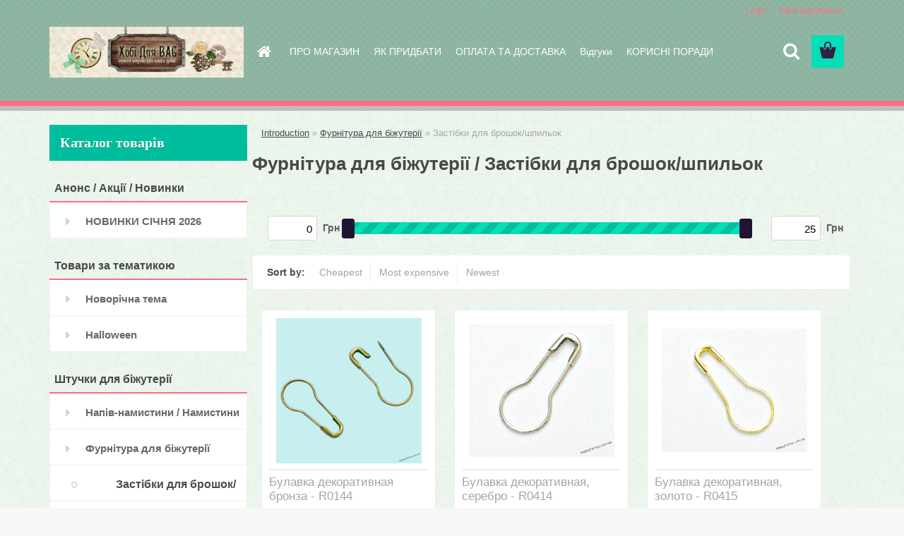

--- FILE ---
content_type: text/html; charset=utf-8
request_url: https://www.hobbyforyou.com.ua/zastibki-dlya-broshok-shpilok-c10_19_2.htm
body_size: 16840
content:


        <!DOCTYPE html>
    <html xmlns:og="http://ogp.me/ns#" xmlns:fb="http://www.facebook.com/2008/fbml" lang="en" class="tmpl__3rs07">
      <head>
          <script>
              window.cookie_preferences = getCookieSettings('cookie_preferences');
              window.cookie_statistics = getCookieSettings('cookie_statistics');
              window.cookie_marketing = getCookieSettings('cookie_marketing');

              function getCookieSettings(cookie_name) {
                  if (document.cookie.length > 0)
                  {
                      cookie_start = document.cookie.indexOf(cookie_name + "=");
                      if (cookie_start != -1)
                      {
                          cookie_start = cookie_start + cookie_name.length + 1;
                          cookie_end = document.cookie.indexOf(";", cookie_start);
                          if (cookie_end == -1)
                          {
                              cookie_end = document.cookie.length;
                          }
                          return unescape(document.cookie.substring(cookie_start, cookie_end));
                      }
                  }
                  return false;
              }
          </script>
                <title>Фурнітура для біжутерії | Хобі для Вас</title>
        <script type="text/javascript">var action_unavailable='action_unavailable';var id_language = 'en';var id_country_code = 'GB';var language_code = 'en-GB';var path_request = '/request.php';var type_request = 'POST';var cache_break = "2517"; var enable_console_debug = false; var enable_logging_errors = false;var administration_id_language = 'en';var administration_id_country_code = 'GB';</script>          <script type="text/javascript" src="//ajax.googleapis.com/ajax/libs/jquery/1.8.3/jquery.min.js"></script>
          <script type="text/javascript" src="//code.jquery.com/ui/1.12.1/jquery-ui.min.js" ></script>
                  <script src="/wa_script/js/jquery.hoverIntent.minified.js?_=2025-01-14-11-59" type="text/javascript"></script>
        <script type="text/javascript" src="/admin/jscripts/jquery.qtip.min.js?_=2025-01-14-11-59"></script>
                  <script src="/wa_script/js/jquery.selectBoxIt.min.js?_=2025-01-14-11-59" type="text/javascript"></script>
                  <script src="/wa_script/js/bs_overlay.js?_=2025-01-14-11-59" type="text/javascript"></script>
        <script src="/wa_script/js/bs_design.js?_=2025-01-14-11-59" type="text/javascript"></script>
        <script src="/admin/jscripts/wa_translation.js?_=2025-01-14-11-59" type="text/javascript"></script>
        <link rel="stylesheet" type="text/css" href="/css/jquery.selectBoxIt.wa_script.css?_=2025-01-14-11-59" media="screen, projection">
        <link rel="stylesheet" type="text/css" href="/css/jquery.qtip.lupa.css?_=2025-01-14-11-59">
        
                  <script src="/wa_script/js/jquery.colorbox-min.js?_=2025-01-14-11-59" type="text/javascript"></script>
          <link rel="stylesheet" type="text/css" href="/css/colorbox.css?_=2025-01-14-11-59">
          <script type="text/javascript">
            jQuery(document).ready(function() {
              (function() {
                function createGalleries(rel) {
                  var regex = new RegExp(rel + "\\[(\\d+)]"),
                      m, group = "g_" + rel, groupN;
                  $("a[rel*=" + rel + "]").each(function() {
                    m = regex.exec(this.getAttribute("rel"));
                    if(m) {
                      groupN = group + m[1];
                    } else {
                      groupN = group;
                    }
                    $(this).colorbox({
                      rel: groupN,
                      slideshow:false,
                       maxWidth: "85%",
                       maxHeight: "85%",
                       returnFocus: false
                    });
                  });
                }
                createGalleries("lytebox");
                createGalleries("lyteshow");
              })();
            });</script>
          <script type="text/javascript">
      function init_products_hovers()
      {
        jQuery(".product").hoverIntent({
          over: function(){
            jQuery(this).find(".icons_width_hack").animate({width: "130px"}, 300, function(){});
          } ,
          out: function(){
            jQuery(this).find(".icons_width_hack").animate({width: "10px"}, 300, function(){});
          },
          interval: 40
        });
      }
      jQuery(document).ready(function(){

        jQuery(".param select, .sorting select").selectBoxIt();

        jQuery(".productFooter").click(function()
        {
          var $product_detail_link = jQuery(this).parent().find("a:first");

          if($product_detail_link.length && $product_detail_link.attr("href"))
          {
            window.location.href = $product_detail_link.attr("href");
          }
        });
        init_products_hovers();
        
        ebar_details_visibility = {};
        ebar_details_visibility["user"] = false;
        ebar_details_visibility["basket"] = false;

        ebar_details_timer = {};
        ebar_details_timer["user"] = setTimeout(function(){},100);
        ebar_details_timer["basket"] = setTimeout(function(){},100);

        function ebar_set_show($caller)
        {
          var $box_name = $($caller).attr("id").split("_")[0];

          ebar_details_visibility["user"] = false;
          ebar_details_visibility["basket"] = false;

          ebar_details_visibility[$box_name] = true;

          resolve_ebar_set_visibility("user");
          resolve_ebar_set_visibility("basket");
        }

        function ebar_set_hide($caller)
        {
          var $box_name = $($caller).attr("id").split("_")[0];

          ebar_details_visibility[$box_name] = false;

          clearTimeout(ebar_details_timer[$box_name]);
          ebar_details_timer[$box_name] = setTimeout(function(){resolve_ebar_set_visibility($box_name);},300);
        }

        function resolve_ebar_set_visibility($box_name)
        {
          if(   ebar_details_visibility[$box_name]
             && jQuery("#"+$box_name+"_detail").is(":hidden"))
          {
            jQuery("#"+$box_name+"_detail").slideDown(300);
          }
          else if(   !ebar_details_visibility[$box_name]
                  && jQuery("#"+$box_name+"_detail").not(":hidden"))
          {
            jQuery("#"+$box_name+"_detail").slideUp(0, function() {
              $(this).css({overflow: ""});
            });
          }
        }

        
        jQuery("#user_icon, #basket_icon").hoverIntent({
          over: function(){
            ebar_set_show(this);
            
          } ,
          out: function(){
            ebar_set_hide(this);
          },
          interval: 40
        });
        
        jQuery("#user_icon").click(function(e)
        {
          if(jQuery(e.target).attr("id") == "user_icon")
          {
            window.location.href = "https://www.hobbyforyou.com.ua/34f3us7l/e-login/";
          }
        });

        jQuery("#basket_icon").click(function(e)
        {
          if(jQuery(e.target).attr("id") == "basket_icon")
          {
            window.location.href = "https://www.hobbyforyou.com.ua/34f3us7l/e-basket/";
          }
        });
      
      });
    </script>        <meta http-equiv="Content-language" content="en">
        <meta http-equiv="Content-Type" content="text/html; charset=utf-8">
        <meta name="language" content="english">
        <meta name="keywords" content="фурнітура,для,біжутерії">
        <meta name="description" content="Фурнітура для біжутерії">
        <meta name="revisit-after" content="1 Days">
        <meta name="distribution" content="global">
        <meta name="expires" content="never">
                  <meta name="expires" content="never">
                    <link rel="canonical" href="https://www.hobbyforyou.com.ua/zastibki-dlya-broshok-shpilok-c10_19_2.htm"/>
          <meta property="og:image" content="http://www.hobbyforyou.com.ua/fotky9607/design_setup/images/logo_Banner_Hobby_for_you_ukr_06_22.jpg" />
<meta property="og:image:secure_url" content="https://www.hobbyforyou.com.ua/fotky9607/design_setup/images/logo_Banner_Hobby_for_you_ukr_06_22.jpg" />
<meta property="og:image:type" content="image/jpeg" />
<meta property="og:url" content="http://www.hobbyforyou.com.ua/34f3us7l/eshop/10-1-/19-2-zastibki-dlya-broshok-shpilok" />
<meta property="og:title" content="Фурнітура для біжутерії | Хобі для Вас" />
<meta property="og:description" content="Фурнітура для біжутерії" />
<meta property="og:type" content="website" />
<meta property="og:site_name" content="Хобі для Вас" />
            <meta name="robots" content="index, follow">
                      <link href="//www.hobbyforyou.com.ua/fotky9607/fav-kopija.jpg" rel="icon" type="image/jpeg">
          <link rel="shortcut icon" type="image/jpeg" href="//www.hobbyforyou.com.ua/fotky9607/fav-kopija.jpg">
                  <link rel="stylesheet" type="text/css" href="/css/lang_dependent_css/lang_en.css?_=2025-01-14-11-59" media="screen, projection">
                <link rel='stylesheet' type='text/css' href='/wa_script/js/styles.css?_=2025-01-14-11-59'>
        <script language='javascript' type='text/javascript' src='/wa_script/js/javascripts.js?_=2025-01-14-11-59'></script>
        <script language='javascript' type='text/javascript' src='/wa_script/js/check_tel.js?_=2025-01-14-11-59'></script>
          <script src="/assets/javascripts/buy_button.js?_=2025-01-14-11-59"></script>
            <script type="text/javascript" src="/wa_script/js/bs_user.js?_=2025-01-14-11-59"></script>
        <script type="text/javascript" src="/wa_script/js/bs_fce.js?_=2025-01-14-11-59"></script>
        <script type="text/javascript" src="/wa_script/js/bs_fixed_bar.js?_=2025-01-14-11-59"></script>
        <script type="text/javascript" src="/bohemiasoft/js/bs.js?_=2025-01-14-11-59"></script>
        <script src="/wa_script/js/jquery.number.min.js?_=2025-01-14-11-59" type="text/javascript"></script>
        <script type="text/javascript">
            BS.User.id = 9607;
            BS.User.domain = "34f3us7l";
            BS.User.is_responsive_layout = true;
            BS.User.max_search_query_length = 50;
            BS.User.max_autocomplete_words_count = 5;

            WA.Translation._autocompleter_ambiguous_query = ' Searching word is too common. Please insert more letters, words or continue by sending the searching form.';
            WA.Translation._autocompleter_no_results_found = ' There were no products or categories found.';
            WA.Translation._error = " Error";
            WA.Translation._success = " Success";
            WA.Translation._warning = " Warning";
            WA.Translation._multiples_inc_notify = '<p class="multiples-warning"><strong>This product can only be ordered in multiples of #inc#. </strong><br><small>The number of pieces you entered was increased according to this multiple.</small></p>';
            WA.Translation._shipping_change_selected = " Change...";
            WA.Translation._shipping_deliver_to_address = "_shipping_deliver_to_address";

            BS.Design.template = {
              name: "3rs07",
              is_selected: function(name) {
                if(Array.isArray(name)) {
                  return name.indexOf(this.name) > -1;
                } else {
                  return name === this.name;
                }
              }
            };
            BS.Design.isLayout3 = true;
            BS.Design.templates = {
              TEMPLATE_ARGON: "argon",TEMPLATE_NEON: "neon",TEMPLATE_CARBON: "carbon",TEMPLATE_XENON: "xenon",TEMPLATE_AURUM: "aurum",TEMPLATE_CUPRUM: "cuprum",TEMPLATE_ERBIUM: "erbium",TEMPLATE_CADMIUM: "cadmium",TEMPLATE_BARIUM: "barium",TEMPLATE_CHROMIUM: "chromium",TEMPLATE_SILICIUM: "silicium",TEMPLATE_IRIDIUM: "iridium",TEMPLATE_INDIUM: "indium",TEMPLATE_OXYGEN: "oxygen",TEMPLATE_HELIUM: "helium",TEMPLATE_FLUOR: "fluor",TEMPLATE_FERRUM: "ferrum",TEMPLATE_TERBIUM: "terbium",TEMPLATE_URANIUM: "uranium",TEMPLATE_ZINCUM: "zincum",TEMPLATE_CERIUM: "cerium",TEMPLATE_KRYPTON: "krypton",TEMPLATE_THORIUM: "thorium",TEMPLATE_ETHERUM: "etherum",TEMPLATE_KRYPTONIT: "kryptonit",TEMPLATE_TITANIUM: "titanium",TEMPLATE_PLATINUM: "platinum"            };
        </script>
                  <script src="/js/progress_button/modernizr.custom.js"></script>
                      <link rel="stylesheet" type="text/css" href="/bower_components/owl.carousel/dist/assets/owl.carousel.min.css" />
            <link rel="stylesheet" type="text/css" href="/bower_components/owl.carousel/dist/assets/owl.theme.default.min.css" />
            <script src="/bower_components/owl.carousel/dist/owl.carousel.min.js"></script>
                    <link rel="stylesheet" type="text/css" href="//static.bohemiasoft.com/jave/style.css?_=2025-01-14-11-59" media="screen">
                    <link rel="stylesheet" type="text/css" href="/css/font-awesome.4.7.0.min.css" media="screen">
          <link rel="stylesheet" type="text/css" href="/sablony/nove/3rs07/3rs07violet/css/product_var3.css?_=2025-01-14-11-59" media="screen">
                    <link rel="stylesheet"
                type="text/css"
                id="tpl-editor-stylesheet"
                href="/sablony/nove/3rs07/3rs07violet/css/colors.css?_=2025-01-14-11-59"
                media="screen">

          <meta name="viewport" content="width=device-width, initial-scale=1.0">
          <link rel="stylesheet" 
                   type="text/css" 
                   href="https://static.bohemiasoft.com/custom-css/argon.css?_1764923345" 
                   media="screen"><style type="text/css">
               <!--#site_logo{
                  width: 275px;
                  height: 100px;
                  background-image: url('/fotky9607/design_setup/images/logo_Banner_Hobby_for_you_ukr_06_22.jpg?cache_time=1656521922');
                  background-repeat: no-repeat;
                  
                }html body .myheader { 
          background-image: url('/fotky9607/design_setup/images/custom_image_centerpage.png?cache_time=1656521922');
          border: black;
          background-repeat: repeat;
          background-position: 50% 50%;
          background-color: #90b6a4;
        }#page_background{
                  background-image: url('/fotky9607/design_setup/images/custom_image_aroundpage.png?cache_time=1656521922');
                  background-repeat: repeat;
                  background-position: 50% 50%;
                  background-color: #edf7ee;
                }.bgLupa{
                  padding: 0;
                  border: none;
                }

 :root { 
 }
-->
                </style>          <link rel="stylesheet" type="text/css" href="/fotky9607/design_setup/css/user_defined.css?_=1710322161" media="screen, projection">
                    <script type="text/javascript" src="/admin/jscripts/wa_dialogs.js?_=2025-01-14-11-59"></script>
                <script type="text/javascript" src="/wa_script/js/search_autocompleter.js?_=2025-01-14-11-59"></script>
                <link rel="stylesheet" type="text/css" href="/assets/vendor/magnific-popup/magnific-popup.css" />
      <script src="/assets/vendor/magnific-popup/jquery.magnific-popup.js"></script>
      <script type="text/javascript">
        BS.env = {
          decPoint: ".",
          basketFloatEnabled: false        };
      </script>
      <script type="text/javascript" src="/node_modules/select2/dist/js/select2.min.js"></script>
      <script type="text/javascript" src="/node_modules/maximize-select2-height/maximize-select2-height.min.js"></script>
      <script type="text/javascript">
        (function() {
          $.fn.select2.defaults.set("language", {
            noResults: function() {return " No record found"},
            inputTooShort: function(o) {
              var n = o.minimum - o.input.length;
              return "_input_too_short".replace("#N#", n);
            }
          });
          $.fn.select2.defaults.set("width", "100%")
        })();

      </script>
      <link type="text/css" rel="stylesheet" href="/node_modules/select2/dist/css/select2.min.css" />
      <script type="text/javascript" src="/wa_script/js/countdown_timer.js?_=2025-01-14-11-59"></script>
      <script type="text/javascript" src="/wa_script/js/app.js?_=2025-01-14-11-59"></script>
      <script type="text/javascript" src="/node_modules/jquery-validation/dist/jquery.validate.min.js"></script>

      
          </head>
      <body class="lang-en layout3 not-home page-category page-category-10-19 basket-empty slider_available template-slider-custom vat-payer-n alternative-currency-n" >
        <a name="topweb"></a>
        
  <div id="responsive_layout_large"></div><div id="page">    <script type="text/javascript">
      var responsive_articlemenu_name = ' Menu';
      var responsive_eshopmenu_name = ' E-shop';
    </script>
        <link rel="stylesheet" type="text/css" href="/css/masterslider.css?_=2025-01-14-11-59" media="screen, projection">
    <script type="text/javascript" src="/js/masterslider.min.js"></script>
    <div class="myheader">
                <div class="navigate_bar">
            <div class="logo-wrapper">
            <a id="site_logo" href="//www.hobbyforyou.com.ua" class="mylogo" aria-label="Logo"></a>
    </div>
                        <!--[if IE 6]>
    <style>
    #main-menu ul ul{visibility:visible;}
    </style>
    <![endif]-->

    
    <div id="topmenu"><!-- TOPMENU -->
            <div id="main-menu" class="">
                 <ul>
            <li class="eshop-menu-home">
              <a href="//www.hobbyforyou.com.ua" class="top_parent_act" aria-label="Homepage">
                              </a>
            </li>
          </ul>
          
<ul><li class="eshop-menu-1 eshop-menu-order-1 eshop-menu-odd"><a href="/pro-magazin-a1_0.htm"  class="top_parent">ПРО МАГАЗИН</a>
</li></ul>
<ul><li class="eshop-menu-4 eshop-menu-order-2 eshop-menu-even"><a href="/yak-pridbati-a4_0.htm"  class="top_parent">ЯК ПРИДБАТИ</a>
</li></ul>
<ul><li class="eshop-menu-3 eshop-menu-order-3 eshop-menu-odd"><a href="/oplata-ta-dostavka-a3_0.htm"  class="top_parent">ОПЛАТА ТА ДОСТАВКА</a>
</li></ul>
<ul><li class="eshop-menu-7 eshop-menu-order-4 eshop-menu-even"><a href="/vidgyki-a7_0.htm"  class="top_parent">Відгуки</a>
</li></ul>
<ul><li class="eshop-menu-6 eshop-menu-order-5 eshop-menu-odd"><a href="/korisni-poradi-a6_0.htm"  class="top_parent">КОРИСНІ ПОРАДИ</a> <ul><!--[if lte IE 7]><table><tr><td><![endif]--> <li class="eshop-submenu-1"><a href="/viznachennya-dovzhini-lantsyuzhkiv-a6_1.htm" >Визначення довжини ланцюжків</a></li><li class="eshop-submenu-2"><a href="/bizhyterniy-splav-a6_2.htm" >Біжутерний сплав</a></li> <!--[if lte IE 7]></td></tr></table><![endif]--></ul> 
</li></ul>      </div>
    </div><!-- END TOPMENU -->
        <div id="search">
      <form name="search" id="searchForm" action="/search-engine.htm" method="GET" enctype="multipart/form-data">
        <label for="q" class="title_left2"> Hľadanie</label>
        <p>
          <input name="slovo" type="text" class="inputBox" id="q" placeholder=" Enter search text" maxlength="50">
          
          <input type="hidden" id="source_service" value="www.fast-webshop.com">
        </p>
        <div class="wrapper_search_submit">
          <input type="submit" class="search_submit" aria-label="search" name="search_submit" value="">
        </div>
        <div id="search_setup_area">
          <input id="hledatjak2" checked="checked" type="radio" name="hledatjak" value="2">
          <label for="hledatjak2">Search in products </label>
          <br />
          <input id="hledatjak1"  type="radio" name="hledatjak" value="1">
          <label for="hledatjak1">Search in articles</label>
                    <script type="text/javascript">
            function resolve_search_mode_visibility()
            {
              if (jQuery('form[name=search] input').is(':focus'))
              {
                if (jQuery('#search_setup_area').is(':hidden'))
                {
                  jQuery('#search_setup_area').slideDown(400);
                }
              }
              else
              {
                if (jQuery('#search_setup_area').not(':hidden'))
                {
                  jQuery('#search_setup_area').slideUp(400);
                }
              }
            }

            $('form[name=search] input').click(function() {
              this.focus();
            });

            jQuery('form[name=search] input')
                .focus(function() {
                  resolve_search_mode_visibility();
                })
                .blur(function() {
                  setTimeout(function() {
                    resolve_search_mode_visibility();
                  }, 1000);
                });

          </script>
                  </div>
      </form>
    </div>
          </div>
          </div>
    <script type="text/javascript" src="/wa_script/js/wz_tooltip.js"></script><div id="page_background">      <div class="hack-box"><!-- HACK MIN WIDTH FOR IE 5, 5.5, 6  -->
                  <div id="masterpage" ><!-- MASTER PAGE -->
              <div id="header">          </div><!-- END HEADER -->
          
  <div id="ebar" class="" >        <div id="ebar_set">
                <div id="user_icon">

                            <div id="user_detail">
                    <div id="user_arrow_tag"></div>
                    <div id="user_content_tag">
                        <div id="user_content_tag_bg">
                            <a href="/34f3us7l/e-login/"
                               class="elink user_login_text"
                               >
                               Login                            </a>
                            <a href="/34f3us7l/e-register/"
                               class="elink user-logout user_register_text"
                               >
                               New registration                             </a>
                        </div>
                    </div>
                </div>
            
        </div>
        
                <div id="basket_icon" >
            <div id="basket_detail">
                <div id="basket_arrow_tag"></div>
                <div id="basket_content_tag">
                    <a id="quantity_tag" href="/34f3us7l/e-basket" rel="nofollow" class="elink"><span class="quantity_count">0</span></a>
                                    </div>
            </div>
        </div>
                <a id="basket_tag"
           href="34f3us7l/e-basket"
           rel="nofollow"
           class="elink">
            <span id="basket_tag_left">&nbsp;</span>
            <span id="basket_tag_right">
                0 pieces            </span>
        </a>
                </div></div>          <div id="aroundpage"><!-- AROUND PAGE -->
            
      <!-- LEFT BOX -->
      <div id="left-box">
              <div class="menu-typ-1" id="left_eshop">
                <p class="title_left_eshop">Каталог&nbsp;товарів</p>
          
        <div id="inleft_eshop">
          <div class="leftmenu2">
                <ul class="root-eshop-menu">
              <li class="leftmenuCat category-menu-sep-26 category-menu-sep-order-1">
                      <strong>
              Анонс / Акції / Новинки            </strong>
                    </li>

                <li class="leftmenuDef category-menu-24 category-menu-order-1 category-menu-odd">
          <a href="/novinki-sichnya-2026-c24_0_1.htm">            <strong>
              НОВИНКИ СІЧНЯ 2026            </strong>
            </a>        </li>

                <li class="leftmenuCat category-menu-sep-41 category-menu-sep-order-2">
                      <strong>
              Товари за тематикою            </strong>
                    </li>

                <li class="leftmenuDef category-menu-23 category-menu-order-2 category-menu-even">
          <a href="/novorichna-tema-c23_0_1.htm">            <strong>
              Новорічна тема            </strong>
            </a>        </li>

                <li class="leftmenuDef category-menu-40 category-menu-order-3 category-menu-odd">
          <a href="/Halloween-c40_0_1.htm">            <strong>
              Halloween            </strong>
            </a>        </li>

                <li class="leftmenuCat category-menu-sep-30 category-menu-sep-order-3">
                      <strong>
              Штучки для біжутерії            </strong>
                    </li>

                <li class="leftmenuDef category-menu-9 category-menu-order-4 category-menu-even">
          <a href="/napiv-namistini-namistini-c9_0_1.htm">            <strong>
              Напів-намистини / Намистини             </strong>
            </a>        </li>

                <li class="leftmenuDef category-menu-10 category-menu-order-5 category-menu-odd">
          <a href="/fyrnityra-dlya-bizhyterii-c10_0_1.htm">            <strong>
              Фурнітура для біжутерії            </strong>
            </a>        </li>

            <ul class="eshop-submenu level-2">
              <li class="leftmenu2Act category-submenu-19 masonry_item">
          <a href="/zastibki-dlya-broshok-shpilok-c10_19_2.htm">            <strong>
              Застібки для брошок/шпильок            </strong>
            </a>        </li>

                <li class="leftmenu2sub category-submenu-20 masonry_item">
          <a href="/zastibki-dlya-namist-togli-c10_20_2.htm">            <strong>
              Застібки для намист /Тогли            </strong>
            </a>        </li>

                <li class="leftmenu2sub category-submenu-21 masonry_item">
          <a href="/gotovi-osnovi-c10_21_2.htm">            <strong>
              Готові основи            </strong>
            </a>        </li>

                <li class="leftmenu2sub category-submenu-22 masonry_item">
          <a href="/leska-tros-provoloka-c10_22_2.htm">            <strong>
              Леска/трос/проволока            </strong>
            </a>        </li>

                <li class="leftmenu2sub category-submenu-23 masonry_item">
          <a href="/zatiskachi-dlya-osnov-kiltsya-c10_23_2.htm">            <strong>
              Затискачі для основ / Кільця            </strong>
            </a>        </li>

                <li class="leftmenu2sub category-submenu-24 masonry_item">
          <a href="/pini-gvozdiki-shyrypi-c10_24_2.htm">            <strong>
              Піни / гвоздики / шурупи            </strong>
            </a>        </li>

                <li class="leftmenu2sub category-submenu-25 masonry_item">
          <a href="/obiymachi-shapochki-dlya-namisti-c10_25_2.htm">            <strong>
              Обіймачі / Шапочки для намисти            </strong>
            </a>        </li>

                <li class="leftmenu2sub category-submenu-26 masonry_item">
          <a href="/rozdilniki-z-dnyvachi-speys-c10_26_2.htm">            <strong>
              Роздільники/ З&#039;єднувачі/ Спейс            </strong>
            </a>        </li>

                <li class="leftmenu2sub category-submenu-27 masonry_item">
          <a href="/lantsyugi-lantsyuzhki-podovzhyvachi-c10_27_2.htm">            <strong>
              Ланцюги / ланцюжки-подовжувачі            </strong>
            </a>        </li>

                <li class="leftmenu2sub category-submenu-39 masonry_item">
          <a href="/sharmiki-pidviski-c10_39_2.htm">            <strong>
              Шармики / підвіски            </strong>
            </a>        </li>

                <li class="leftmenu2sub category-submenu-28 masonry_item">
          <a href="/shvenzi-zastibki-dlya-serezhok-c10_28_2.htm">            <strong>
              Швензи / застібки для сережок            </strong>
            </a>        </li>

                <li class="leftmenu2sub category-submenu-35 masonry_item">
          <a href="/kaboshoni-azhyrni-osnovi-c10_35_2.htm">            <strong>
              Кабошони / Ажурні основи            </strong>
            </a>        </li>

                <li class="leftmenu2sub category-submenu-43 masonry_item">
          <a href="/khresti-c10_43_2.htm">            <strong>
              Хрести            </strong>
            </a>        </li>

            </ul>
      <style>
        #left-box .remove_point a::before
        {
          display: none;
        }
      </style>
            <li class="leftmenuCat category-menu-sep-29 category-menu-sep-order-4">
                      <strong>
              Корисні штучки для декору            </strong>
                    </li>

                <li class="leftmenuDef category-menu-8 category-menu-order-6 category-menu-even">
          <a href="/dekor-i-pidvesi-metalevi-c8_0_1.htm">            <strong>
              Декор і підвеси металеві            </strong>
            </a>        </li>

                <li class="leftmenuDef category-menu-12 category-menu-order-7 category-menu-odd">
          <a href="/birki-pidvisi-Hand-made-c12_0_1.htm">            <strong>
              Бірки / підвіси Hand made            </strong>
            </a>        </li>

                <li class="leftmenuDef category-menu-19 category-menu-order-8 category-menu-even">
          <a href="/dekor-rychnoi-roboti-c19_0_1.htm">            <strong>
              Декор ручної роботи            </strong>
            </a>        </li>

                <li class="leftmenuDef category-menu-20 category-menu-order-9 category-menu-odd">
          <a href="/dekor-natyr-pir-ya-listya-myshli-c20_0_1.htm">            <strong>
              Декор натур пір&#039;я/листя/мушлі            </strong>
            </a>        </li>

                <li class="leftmenuCat category-menu-sep-33 category-menu-sep-order-5">
                      <strong>
              Текстильні штучки            </strong>
                    </li>

                <li class="leftmenuDef category-menu-3 category-menu-order-10 category-menu-even">
          <a href="/strichki-c3_0_1.htm">            <strong>
              Стрічки            </strong>
            </a>        </li>

                <li class="leftmenuDef category-menu-16 category-menu-order-11 category-menu-odd">
          <a href="/merezhivo-tasma-c16_0_1.htm">            <strong>
              Мереживо/тасьма            </strong>
            </a>        </li>

                <li class="leftmenuDef category-menu-17 category-menu-order-12 category-menu-even">
          <a href="/shnyri-c17_0_1.htm">            <strong>
              Шнури            </strong>
            </a>        </li>

                <li class="leftmenuDef category-menu-6 category-menu-order-13 category-menu-odd">
          <a href="/pomponi-penzliki-c6_0_1.htm">            <strong>
              Помпони/пензлики            </strong>
            </a>        </li>

                <li class="leftmenuCat category-menu-sep-32 category-menu-sep-order-6">
                      <strong>
              Штучки для бантиків та скрапу            </strong>
                    </li>

                <li class="leftmenuDef category-menu-4 category-menu-order-14 category-menu-even">
          <a href="/gydziki-c4_0_1.htm">            <strong>
              Гудзики            </strong>
            </a>        </li>

                <li class="leftmenuDef category-menu-5 category-menu-order-15 category-menu-odd">
          <a href="/strichki-kleyovi-skotchi-c5_0_1.htm">            <strong>
              Стрічки клейові / скотчі             </strong>
            </a>        </li>

                <li class="leftmenuDef category-menu-7 category-menu-order-16 category-menu-even">
          <a href="/dekor-dlya-bantikov-skrapa-c7_0_1.htm">            <strong>
              Декор для бантиков, скрапа             </strong>
            </a>        </li>

                <li class="leftmenuDef category-menu-31 category-menu-order-17 category-menu-odd">
          <a href="/fyrnityra-dlya-skrapa-c31_0_1.htm">            <strong>
              Фурнітура для скрапа            </strong>
            </a>        </li>

                <li class="leftmenuDef category-menu-22 category-menu-order-18 category-menu-even">
          <a href="/pa-tki-c22_0_1.htm">            <strong>
              Паєтки            </strong>
            </a>        </li>

                <li class="leftmenuCat category-menu-sep-38 category-menu-sep-order-7">
                      <strong>
              Штучки для ляльок та валяння            </strong>
                    </li>

                <li class="leftmenuDef category-menu-39 category-menu-order-19 category-menu-odd">
          <a href="/fyrnityra-i-elem-ti-dlya-lyalok-c39_0_1.htm">            <strong>
              Фурнітура і елем-ти для ляльок            </strong>
            </a>        </li>

                <li class="leftmenuCat category-menu-sep-36 category-menu-sep-order-8">
                      <strong>
              Фурнітура для сумок            </strong>
                    </li>

                <li class="leftmenuDef category-menu-37 category-menu-order-20 category-menu-even">
          <a href="/femyari-dlya-symok-c37_0_1.htm">            <strong>
              Фемуари для сумок            </strong>
            </a>        </li>

                <li class="leftmenuDef category-menu-18 category-menu-order-21 category-menu-odd">
          <a href="/shipi-zaklepki-c18_0_1.htm">            <strong>
              Шипи/заклепки            </strong>
            </a>        </li>

                <li class="leftmenuDef category-menu-35 category-menu-order-22 category-menu-even">
          <a href="/fyrnityra-i-godinnikovi-mekh-mi-c35_0_1.htm">            <strong>
              Фурнітура і годинникові мех-ми            </strong>
            </a>        </li>

                <li class="leftmenuCat category-menu-sep-27 category-menu-sep-order-9">
                      <strong>
              Пакування / Устаткування            </strong>
                    </li>

                <li class="leftmenuDef category-menu-21 category-menu-order-23 category-menu-odd">
          <a href="/pakyvannya-c21_0_1.htm">            <strong>
              Пакування            </strong>
            </a>        </li>

                <li class="leftmenuDef category-menu-13 category-menu-order-24 category-menu-even">
          <a href="/instrymenti-ustatkyvannya-c13_0_1.htm">            <strong>
              Інструменти / Устаткування            </strong>
            </a>        </li>

            </ul>
      <style>
        #left-box .remove_point a::before
        {
          display: none;
        }
      </style>
              </div>
        </div>

        
        <div id="footleft1">
                  </div>

            </div>
            <div id="left_soc">
        <div id="inleft_soc" class="social-box">
          <div id="social_facebook"><iframe src="//www.facebook.com/plugins/like.php?href=http%3A%2F%2Fwww.hobbyforyou.com.ua%2F34f3us7l%2Feshop%2F10-1-%2F19-2-zastibki-dlya-broshok-shpilok&amp;layout=button_count&amp;show_faces=false&amp;width=170&amp;action=like&amp;font=lucida+grande&amp;colorscheme=dark&amp;height=21" scrolling="no" frameborder="0" style="border:none; overflow:hidden; width: 170px; height:21px;" title="Facebook Likebox"></iframe></div><div id="social_twitter"><a href="//twitter.com/share" class="twitter-share-button" data-url="http://www.hobbyforyou.com.ua/34f3us7l/eshop/10-1-/19-2-zastibki-dlya-broshok-shpilok" data-text="Фурнітура для біжутерії | Хобі для Вас" data-count="horizontal">Tweet</a><script type="text/javascript" src="//platform.twitter.com/widgets.js"></script></div>        </div>
      </div>
            </div><!-- END LEFT BOX -->
            <div id="right-box"><!-- RIGHT BOX2 -->
        <!-- xxxx badRight xxxx -->    <div class="news-box"><!-- NEWS BOX -->
      <p class="news-box-title">ЩОСЬ НОВЕНЬКЕ</p>
      <div class="in-news-box "><!-- in the news -->
        <span class="news-title"><a href="/show-free.htm?fid=6"><img src="/sablony/nove/3rs07/3rs07violet/images/arr3.png" alt="arr3"></a></span><span class="news-content">При замовленні понад 250,00 грн. доставка замовлення УкрПоштою безкоштовна!!!
Період акції з... </span>      </div><!-- end in the news -->
          </div><!-- END NEWS -->
    <div id="news-foot"></div><!-- foot NEWS -->
    <div class="break"></div>
        <div class="action-box zbozi-akce intag_box action-box-deals"><!-- ACTION -->
      <p class="action-box-title">АКЦІЙНІ ТОВАРИ</p>
      <div class="in-action-box "><!-- in the action -->
                    <div class="product3 in-stock-y"
                 onmouseover="this.classList.add('product3Act');"
                 onmouseout="this.classList.remove('product3Act');"
                 data-name="Подвеска Крест(Згарда) Лилия, металл, бронза, 23*14 мм., R0846"
                 data-id="1504"
                 ><!-- PRODUCT BOX 3 -->
                            <div class="product3Title">
                <div class="product3TitleContent">
                  <a href="/podveska-krest-zgarda-liliya-metall-bronza-23-14-mm-R0846-d1504.htm"
                     title=""
                     data-location="box_action"
                     data-id="1504"
                     data-variant-id="0"
                     class="product-box-link"
                  >Подвеска Крест(Згарда) Лилия, металл, бронза, 23*14 мм., R0846</a>
                </div>
                              </div>
                            <div class="product3ImageBox">
                                <a href="/podveska-krest-zgarda-liliya-metall-bronza-23-14-mm-R0846-d1504.htm"
                   data-location="box_action"
                   data-id="1504"
                   data-variant-id="0"
                   class="product-box-link"
                >
                  <img src="/fotky9607/fotom/gen__vyr_1504KGrHqJHJCIFGrF3TuUCBRvbCF-QQw--60_57.jpg"  alt="Подвеска Крест(Згарда) Лилия, металл, бронза, 23*14 мм., R0846" border="0" title="Подвеска Крест(Згарда) Лилия, металл, бронза, 23*14 мм., R0846" width="80">
                </a>

              </div>
                            <div class="clear"></div>
              <div class="product3PriceBox">
                                                <div class="product3Price">
                  <span class="our_price_text">Наша вартість</span> <span class="product_price_text">8.80&nbsp;Грн</span>                </div>
                          <div class="stock_yes">
            в наявності          </div>
                            <form method="post" action="/buy-product.htm?pid=1504">
                                          <input type="submit"
                           class="buy_btn buy-button-action buy-button-action-2"
                           name=""
                           value="Придбати"
                           data-id="1504"
                           data-variant-id="0"
                        data-product-info='{"count_type":0,"multiples":0}'                    >
                    <div class="clear"></div>
                  </form>
                                </div>
              <div class="clear"></div>
                          </div><!--END PRODUCT BOX 3 -->
             <div class="break"></div>      </div><!-- end in the action -->
    </div><!-- END ACTION -->
        <div id="action-foot"></div><!-- foot right box --><div class="break"></div>
        <div class="break"></div>
    <div class="contact-box"><!-- CONTACT BOX -->
            <p class="contact-box-title">КОНТАКТИ</p>
      <div class="in-contact-box"><!-- in the contacts -->
        <div class="contact" itemscope itemtype="http://schema.org/Organization">
                      <span itemprop="legalName">Інтернет-магазин &#34;Хобі для Вас&#34;</span><br>
                        <span itemprop="address">
                            Київ, м. Академмістечко<br>            </span>
            phone:            <span itemprop="telephone" class="contact-phone">+38 097 121-20-73 (Сергій)</span><br>
            <a class="contact_mail_box" itemprop="email" href="mailto:hobbyforyou@ukr.net">hobbyforyou@ukr.net</a><br>        </div>
      </div><!-- end in the contacts -->
          </div><!-- END CONTACT -->
    <div id="contact-foot"></div><!-- foot right box -->
    <div class="break"></div>
          <div class="action-box zbozi-akce intag_box action-box-bestsellers"><!-- ACTION -->
      <p class="action-box-title">БЕСТСЕЛЕРИ</p>
      <div class="in-action-box "><!-- in the action -->
                    <div class="product3 in-stock-y"
                 onmouseover="this.classList.add('product3Act');"
                 onmouseout="this.classList.remove('product3Act');"
                 data-name=" Подвеска Шишка, серебро, металл, 9*7 мм, R03571"
                 data-id="2585"
                 ><!-- PRODUCT BOX 3 -->
                            <div class="product3Title">
                <div class="product3TitleContent">
                  <a href="/podveska-shishka-serebro-metall-9-7-mm-R03571-d2585.htm"
                     title=""
                     data-location="box_bestsellers"
                     data-id="2585"
                     data-variant-id="0"
                     class="product-box-link"
                  > Подвеска Шишка, серебро, металл, 9*7 мм, R03571</a>
                </div>
                              </div>
                            <div class="product3ImageBox">
                                <a href="/podveska-shishka-serebro-metall-9-7-mm-R03571-d2585.htm"
                   data-location="box_bestsellers"
                   data-id="2585"
                   data-variant-id="0"
                   class="product-box-link"
                >
                  <img src="/fotky9607/fotom/gen__vyr_2585pidvis_shishka_metal_sriblo_9x7mm_0.jpg"  alt=" Подвеска Шишка, серебро, металл, 9*7 мм, R03571" border="0" title=" Подвеска Шишка, серебро, металл, 9*7 мм, R03571" width="80">
                </a>

              </div>
                            <div class="clear"></div>
              <div class="product3PriceBox">
                                                <div class="product3Price">
                  <span class="our_price_text">Наша вартість</span> <span class="product_price_text">6.60&nbsp;Грн</span>                </div>
                <div class="stock_yes">в наявності</div>                  <form method="post" action="/buy-product.htm?pid=2585">
                                          <input type="submit"
                           class="buy_btn buy-button-action buy-button-action-1"
                           name=""
                           value="Придбати"
                        data-product-info='{"count_type":0,"multiples":0}'                           data-id="2585"
                           data-variant-id="0"
                    >
                    <div class="clear"></div>
                  </form>
                                </div>
              <div class="clear"></div>
                          </div><!--END PRODUCT BOX 3 -->
             <div class="break"></div>            <div class="product3 in-stock-y"
                 onmouseover="this.classList.add('product3Act');"
                 onmouseout="this.classList.remove('product3Act');"
                 data-name="Швензы с анг.застежкой, металл, серебро, 18*12 мм, R1310"
                 data-id="2075"
                 ><!-- PRODUCT BOX 3 -->
                            <div class="product3Title">
                <div class="product3TitleContent">
                  <a href="/shvenzy-s-ang-zastezhkoy-metall-serebro-18-12-mm-R1310-d2075.htm"
                     title=""
                     data-location="box_bestsellers"
                     data-id="2075"
                     data-variant-id="0"
                     class="product-box-link"
                  >Швензы с анг.застежкой, металл, серебро, 18*12 мм, R1310</a>
                </div>
                              </div>
                            <div class="product3ImageBox">
                                <a href="/shvenzy-s-ang-zastezhkoy-metall-serebro-18-12-mm-R1310-d2075.htm"
                   data-location="box_bestsellers"
                   data-id="2075"
                   data-variant-id="0"
                   class="product-box-link"
                >
                  <img src="/fotky9607/fotom/gen__vyr_2075shvenzy_sterlingovoe_serebro_925_18x13mm.jpg"  alt="Швензы с анг.застежкой, металл, серебро, 18*12 мм, R1310" border="0" title="Швензы с анг.застежкой, металл, серебро, 18*12 мм, R1310" width="80">
                </a>

              </div>
                            <div class="clear"></div>
              <div class="product3PriceBox">
                                                <div class="product3Price">
                  <span class="our_price_text">Наша вартість</span> <span class="product_price_text">40.00&nbsp;Грн</span>                </div>
                <div class="stock_yes">в наявності</div>                  <form method="post" action="/buy-product.htm?pid=2075">
                                          <input type="submit"
                           class="buy_btn buy-button-action buy-button-action-1"
                           name=""
                           value="Придбати"
                        data-product-info='{"count_type":0,"multiples":0}'                           data-id="2075"
                           data-variant-id="0"
                    >
                    <div class="clear"></div>
                  </form>
                                </div>
              <div class="clear"></div>
                          </div><!--END PRODUCT BOX 3 -->
             <div class="break"></div>            <div class="product3 in-stock-n"
                 onmouseover="this.classList.add('product3Act');"
                 onmouseout="this.classList.remove('product3Act');"
                 data-name=" Подвеска Шишка, бронза, металл, 12*7 мм, R0357"
                 data-id="894"
                 ><!-- PRODUCT BOX 3 -->
                            <div class="product3Title">
                <div class="product3TitleContent">
                  <a href="/podveska-shishka-bronza-metall-12-7-mm-R0357-d894.htm"
                     title=""
                     data-location="box_bestsellers"
                     data-id="894"
                     data-variant-id="0"
                     class="product-box-link"
                  > Подвеска Шишка, бронза, металл, 12*7 мм, R0357</a>
                </div>
                              </div>
                            <div class="product3ImageBox">
                                <a href="/podveska-shishka-bronza-metall-12-7-mm-R0357-d894.htm"
                   data-location="box_bestsellers"
                   data-id="894"
                   data-variant-id="0"
                   class="product-box-link"
                >
                  <img src="/fotky9607/fotom/gen__vyr_894KGrHqJ-qYFGTki-dv5BRpE8jprTQ--60_57.jpg"  alt=" Подвеска Шишка, бронза, металл, 12*7 мм, R0357" border="0" title=" Подвеска Шишка, бронза, металл, 12*7 мм, R0357" width="80">
                </a>

              </div>
                            <div class="clear"></div>
              <div class="product3PriceBox">
                                                <div class="product3Price">
                  <span class="our_price_text">Наша вартість</span> <span class="product_price_text">6.75&nbsp;Грн</span>                </div>
                <div class="stock_no">відсутнє</div>              </div>
              <div class="clear"></div>
                          </div><!--END PRODUCT BOX 3 -->
             <div class="break"></div>      </div><!-- end in the action -->
    </div><!-- END ACTION -->
        <div id="action-foot"></div><!-- foot right box --><div class="break"></div>
        <div class="break"></div><div class="poll-box">
            <!-- POLL -->
      <p class="poll-box-title">АНКЕТА</p>
      <div class="in-poll-box"><!-- in the poll -->

        <p class="poll-question">Яким видом творчості Ви займаєтесь?</p>

        <span class="poll-answer">
                        <a class="answer-wrapper" href="/send-voice.htm?vid=20484" rel="nofollow">Декупаж, декорування</a>
                              <a class="progress" href="/send-voice.htm?vid=20484" style="background: url('/images/bar.png') repeat-x scroll left -3px transparent; display: block; height: 12px; width: 56px;" rel="nofollow"></a> <span class="percent">29%</span>
                              <a class="answer-wrapper" href="/send-voice.htm?vid=20485" rel="nofollow">Скрапбукінг, кардмейкінг</a>
                              <a class="progress" href="/send-voice.htm?vid=20485" style="background: url('/images/bar.png') repeat-x scroll left -19px transparent; display: block; height: 12px; width: 41px;" rel="nofollow"></a> <span class="percent">20%</span>
                              <a class="answer-wrapper" href="/send-voice.htm?vid=20486" rel="nofollow">Біжу, бісер</a>
                              <a class="progress" href="/send-voice.htm?vid=20486" style="background: url('/images/bar.png') repeat-x scroll left -35px transparent; display: block; height: 12px; width: 48px;" rel="nofollow"></a> <span class="percent">24%</span>
                              <a class="answer-wrapper" href="/send-voice.htm?vid=20487" rel="nofollow">Валяння, вязання</a>
                              <a class="progress" href="/send-voice.htm?vid=20487" style="background: url('/images/bar.png') repeat-x scroll left -51px transparent; display: block; height: 12px; width: 51px;" rel="nofollow"></a> <span class="percent">26%</span>
                        </span>
              </div>
            <!-- end in the poll -->
    </div><!-- END POLL -->
    <div id="poll-foot"></div><!-- foot right box -->
    <div class="break"></div>
          </div><!-- END RIGHT BOX -->
      

            <hr class="hide">
                        <div id="centerpage"><!-- CENTER PAGE -->
              <div id="incenterpage"><!-- in the center -->
                  <script src="/wa_script/js/params.js?u=2025-01-14-11-59" type="text/javascript"></script>
  <script type="text/javascript">
      WA.Translation._h1_page = 'page';
  </script>
  <script src="/wa_script/js/jquery.ui.touch-punch.min.js?u=4" type="text/javascript"></script>
      <div id="wherei"><!-- wherei -->
      <p>
        <a href="/">Introduction</a>
        <span class="arrow">&#187;</span>
                           <a href="/fyrnityra-dlya-bizhyterii-c10_0_1.htm">Фурнітура для біжутерії</a>
                                             <span class="arrow">&#187;</span>
          <span class="active">Застібки для брошок/шпильок</span></p>
            </p>
    </div><!-- END wherei -->
    <script type="application/ld+json">
    {
    "@context": "http://schema.org",
    "@type": "BreadcrumbList",
    "itemListElement": [
    {
        "@type": "ListItem",
        "position": 1,
        "item": {
            "@id": "https://www.hobbyforyou.com.ua",
            "name": "Home"
        }
    },
     {
        "@type": "ListItem",
        "position": 2,
        "item": {
            "@id": "https://www.hobbyforyou.com.ua/fyrnityra-dlya-bizhyterii-c10_0_1.htm",
            "name": "Фурнітура для біжутерії"
        }
},     {
        "@type": "ListItem",
        "position": 3,
        "item": {
            "@id": "https://www.hobbyforyou.com.ua/zastibki-dlya-broshok-shpilok-c10_19_2.htm",
            "name": "Застібки для брошок/шпильок"
        }
}]}
     </script>
        <h1 class="title_page def_color">Фурнітура для біжутерії / Застібки для брошок/шпильок</h1>
        <hr class="hide">
          <ul class="bookmark product_switcher"><!-- BOOKMARKS -->
                  <li class=""><a href="/zastibki-dlya-broshok-shpilok-c10_19_2.htm?sort=0&display_as=tab">Spreadsheet view</a></li>
                </ul>
      <div class="under_bookm"></div>
          <div class="break"></div>
        <div id="centerpage_params_filter_area" class="param centerpage_params_filter_areas params_filter_areas params_part_hidden">
            <form method="POST" class="filtering_form" id="centerpage_filtering_form">
      <div id="centerpage_params_filter_header" class="centerpage_params_filter_headers">
                  <div id="centerpage_label_min_price">
            <input type="text" class="price min_price" name="min_price" value="0">
            <span class="currency_label">
              Грн            </span>
          </div>
          <input type="hidden" disabled="disabled" name="allowed_min_price" value="0">
          <input type="hidden" name="min_price_filter" value="0">
          <div id="centerpage_price_slider_box_area" class="centerpage_price_slider_box_areas">
            <div id="centerpage_price_slider_box" class="centerpage_price_slider_boxes" ></div>
          </div>
          <div id="centerpage_label_max_price">
            <input type="text" class="price max_price" name="max_price" value="25">
            <span class="currency_label">
              Грн            </span>
          </div>
                          <input type="hidden" disabled="disabled" name="allowed_max_price" value="25">
        <input type="hidden" name="max_price_filter" value="0">
      </div>
      <input type="hidden" name="show_centerpage_params_filter" value="0">
      <input type="hidden" name="selected_centerpage_param_filter" value="0">
            <div id="centerpage_params_filter_selected" class="centerpage_params_filters_selected">
              </div>
      </form>
        </div>
        <form id="products_params_form" style="display: none">
      <input type="hidden" name="request_uri" value="/zastibki-dlya-broshok-shpilok-c10_19_2.htm" >
      <input type="hidden" name="source_service" value="fast-webshop.com" >
      <input type="hidden" disabled="disabled" name="new_url_activated" value="1" >
      <input type="hidden" name="action" value="Get_products" >
              <input type="hidden" name="pages[0]" value="34f3us7l">
                <input type="hidden" name="pages[1]" value="eshop">
                <input type="hidden" name="pages[2]" value="10-1-">
                <input type="hidden" name="pages[3]" value="19-2-zastibki-dlya-broshok-shpilok">
                <input type="hidden" name="pages[4]" value="0">
              <div id="hash_params_place"></div>
    </form>
    <a href="#products_place" id="products_place" style="display: none">&nbsp;</a>
    <script>update_products(true);</script>
        <div id="products_sorting_box" class="sorting products_sorting_boxes">
      <div id="products_sorting_table" class="products_sorting_tables">
        <div id="products_sorting_line" class="products_sorting_lines">
          <div class="sorting_label">Sort by:</div>
                  <a data-sorting="3"
           href="https://www.hobbyforyou.com.ua?sort=3"
           rel="nofollow"
           class="sorting_item ">
              Cheapest        </a>
                <a data-sorting="4"
           href="https://www.hobbyforyou.com.ua?sort=4"
           rel="nofollow"
           class="sorting_item ">
              Most expensive        </a>
                <a data-sorting="42"
           href="https://www.hobbyforyou.com.ua?sort=42"
           rel="nofollow"
           class="sorting_item ">
              Newest        </a>
                </div>
              </div>
    </div>
    <div class="products_wrap full">
            <div class="product_wraper container">    <div          class="product tab_img160 image_first one-preview-image in-stock-n"
         data-name="Булавка декоративная бронза - R0144"
         data-id="202"
        >
            <!-- PRODUCT BOX -->
      <div class="productBody">
                  <div class="img_box">
            <a href="/bylavka-dekorativnaya-bronza-R0144-d202.htm"
               data-id="202"
               data-location="category_page"
               data-variant-id="0"
               class="product-box-link"
            >
              <img  alt="Булавка декоративная бронза - R0144"
                 title="Булавка декоративная бронза - R0144"
                 rel="202"
                 src="/fotky9607/fotos/_vyr_202bezimeni-1.jpg"
                 class="lupa">
                            <img src="/images/empty.gif" width="130" height="0" alt="empty"></a>
                      </div>
                      <div class="productTitle">
              <div class="productTitleContent">
                <a href="/bylavka-dekorativnaya-bronza-R0144-d202.htm"
                                       data-id="202"
                   data-location="category_page"
                   data-variant-id="0"
                   class="product-box-link"
                >Булавка декоративная бронза - R0144</a>
              </div>
                          </div>
                    <div class="break"></div>
                        <div class="productPriceBox" >
                    <div class="productPriceSmall">&nbsp;</div><br>
          <div class="productPrice">
                        <span class="our_price_text">Наша вартість</span> <span class="product_price_text">3.75&nbsp;Грн</span>          </div><br>
                      <div class="stock_no">відсутнє</div>
                    </div>
        <div class="clear"></div>
      </div>
      <div class="productFooter">
        <div class="productFooterContent">
                    </div>
              </div>
          </div>
    <hr class="hide">            <hr class="hide">
          <div          class="product tab_img160 image_first one-preview-image in-stock-n"
         data-name="Булавка декоративная, серебро - R0414"
         data-id="983"
        >
            <!-- PRODUCT BOX -->
      <div class="productBody">
                  <div class="img_box">
            <a href="/bylavka-dekorativnaya-serebro-R0414-d983.htm"
               data-id="983"
               data-location="category_page"
               data-variant-id="0"
               class="product-box-link"
            >
              <img  alt="Булавка декоративная, серебро - R0414"
                 title="Булавка декоративная, серебро - R0414"
                 rel="983"
                 src="/fotky9607/fotos/_vyr_983serebro.jpg"
                 class="lupa">
                            <img src="/images/empty.gif" width="130" height="13" alt="empty"></a>
                      </div>
                      <div class="productTitle">
              <div class="productTitleContent">
                <a href="/bylavka-dekorativnaya-serebro-R0414-d983.htm"
                                       data-id="983"
                   data-location="category_page"
                   data-variant-id="0"
                   class="product-box-link"
                >Булавка декоративная, серебро - R0414</a>
              </div>
                          </div>
                    <div class="break"></div>
                        <div class="productPriceBox" >
                    <div class="productPriceSmall">&nbsp;</div><br>
          <div class="productPrice">
                        <span class="our_price_text">Наша вартість</span> <span class="product_price_text">1.50&nbsp;Грн</span>          </div><br>
                      <div class="stock_no">відсутнє</div>
                    </div>
        <div class="clear"></div>
      </div>
      <div class="productFooter">
        <div class="productFooterContent">
                    </div>
              </div>
          </div>
    <hr class="hide">            <hr class="hide">
          <div          class="product tab_img160 image_first one-preview-image in-stock-y"
         data-name="Булавка декоративная, золото - R0415"
         data-id="1023"
        >
            <!-- PRODUCT BOX -->
      <div class="productBody">
                  <div class="img_box">
            <a href="/bylavka-dekorativnaya-zoloto-R0415-d1023.htm"
               data-id="1023"
               data-location="category_page"
               data-variant-id="0"
               class="product-box-link"
            >
              <img  alt="Булавка декоративная, золото - R0415"
                 title="Булавка декоративная, золото - R0415"
                 rel="1023"
                 src="/fotky9607/fotos/_vyr_1023zoloto.jpg"
                 class="lupa">
                            <img src="/images/empty.gif" width="130" height="23" alt="empty"></a>
                      </div>
                      <div class="productTitle">
              <div class="productTitleContent">
                <a href="/bylavka-dekorativnaya-zoloto-R0415-d1023.htm"
                                       data-id="1023"
                   data-location="category_page"
                   data-variant-id="0"
                   class="product-box-link"
                >Булавка декоративная, золото - R0415</a>
              </div>
                          </div>
                    <div class="break"></div>
                        <div class="productPriceBox" >
                    <div class="productPriceSmall">&nbsp;</div><br>
          <div class="productPrice">
                        <span class="our_price_text">Наша вартість</span> <span class="product_price_text">1.50&nbsp;Грн</span>          </div><br>
                          <form method="post" action="/buy-product.htm?pid=1023">
                                    <input type="submit"
                         class="buy_btn buy-button-action buy-button-action-12"
                         data-id="1023"
                         data-variant-id="0"
                         name="" value="Придбати"
                         data-similar-popup="0"
                         data-product-info='{"count_type":0,"multiples":0}'>
                                    <div class="clear"></div>
                </form>
                <div class="stock_yes">в наявності</div>        </div>
        <div class="clear"></div>
      </div>
      <div class="productFooter">
        <div class="productFooterContent">
                    </div>
              </div>
          </div>
    <hr class="hide">          <div class="break"></div>
                      <hr class="hide">
          <div          class="product tab_img160 image_first one-preview-image in-stock-y"
         data-name="Застежка для брошки на 2 дырочки, бронза,  20 мм - R0580"
         data-id="1194"
        >
            <!-- PRODUCT BOX -->
      <div class="productBody">
                  <div class="img_box">
            <a href="/zastezhka-dlya-broshki-na-2-dyrochki-bronza-20-mm-R0580-d1194.htm"
               data-id="1194"
               data-location="category_page"
               data-variant-id="0"
               class="product-box-link"
            >
              <img  alt="Застежка для брошки на 2 дырочки, бронза,  20 мм - R0580"
                 title="Застежка для брошки на 2 дырочки, бронза,  20 мм - R0580"
                 rel="1194"
                 src="/fotky9607/fotos/_vyr_1194_ooo1.jpg"
                 class="lupa">
                            <img src="/images/empty.gif" width="130" height="17" alt="empty"></a>
                      </div>
                      <div class="productTitle">
              <div class="productTitleContent">
                <a href="/zastezhka-dlya-broshki-na-2-dyrochki-bronza-20-mm-R0580-d1194.htm"
                                       data-id="1194"
                   data-location="category_page"
                   data-variant-id="0"
                   class="product-box-link"
                >Застежка для брошки на 2 дырочки, бронза,  20 мм - R0580</a>
              </div>
                          </div>
                    <div class="break"></div>
                        <div class="productPriceBox" >
                    <div class="productPriceSmall">&nbsp;</div><br>
          <div class="productPrice">
                        <span class="our_price_text">Наша вартість</span> <span class="product_price_text">1.60&nbsp;Грн</span>          </div><br>
                          <form method="post" action="/buy-product.htm?pid=1194">
                                    <input type="submit"
                         class="buy_btn buy-button-action buy-button-action-12"
                         data-id="1194"
                         data-variant-id="0"
                         name="" value="Придбати"
                         data-similar-popup="0"
                         data-product-info='{"count_type":0,"multiples":0}'>
                                    <div class="clear"></div>
                </form>
                <div class="stock_yes">в наявності</div>        </div>
        <div class="clear"></div>
      </div>
      <div class="productFooter">
        <div class="productFooterContent">
                    </div>
              </div>
          </div>
    <hr class="hide">            <hr class="hide">
          <div          class="product tab_img160 image_first one-preview-image in-stock-n"
         data-name="Застежка для броши, бронза, 31 мм - R0589"
         data-id="1216"
        >
            <!-- PRODUCT BOX -->
      <div class="productBody">
                  <div class="img_box">
            <a href="/zastezhka-dlya-broshi-bronza-31-mm-R0589-d1216.htm"
               data-id="1216"
               data-location="category_page"
               data-variant-id="0"
               class="product-box-link"
            >
              <img  alt="Застежка для броши, бронза, 31 мм - R0589"
                 title="Застежка для броши, бронза, 31 мм - R0589"
                 rel="1216"
                 src="/fotky9607/fotos/_vyr_1216_ooo1.jpg"
                 class="lupa">
                            <img src="/images/empty.gif" width="130" height="17" alt="empty"></a>
                      </div>
                      <div class="productTitle">
              <div class="productTitleContent">
                <a href="/zastezhka-dlya-broshi-bronza-31-mm-R0589-d1216.htm"
                                       data-id="1216"
                   data-location="category_page"
                   data-variant-id="0"
                   class="product-box-link"
                >Застежка для броши, бронза, 31 мм - R0589</a>
              </div>
                          </div>
                    <div class="break"></div>
                        <div class="productPriceBox" >
                    <div class="productPriceSmall">&nbsp;</div><br>
          <div class="productPrice">
                        <span class="our_price_text">Наша вартість</span> <span class="product_price_text">1.50&nbsp;Грн</span>          </div><br>
                      <div class="stock_no">відсутнє</div>
                    </div>
        <div class="clear"></div>
      </div>
      <div class="productFooter">
        <div class="productFooterContent">
                    </div>
              </div>
          </div>
    <hr class="hide">            <hr class="hide">
          <div          class="product tab_img160 image_first one-preview-image in-stock-n"
         data-name="Застежка-основа для броши, металл, серебро, 45*30 мм., R0030"
         data-id="52"
        >
            <!-- PRODUCT BOX -->
      <div class="productBody">
                  <div class="img_box">
            <a href="/zastezhka-osnova-dlya-broshi-metall-serebro-45-30-mm-R0030-d52.htm"
               data-id="52"
               data-location="category_page"
               data-variant-id="0"
               class="product-box-link"
            >
              <img  alt="Застежка-основа для броши, металл, серебро, 45*30 мм., R0030"
                 title="Застежка-основа для броши, металл, серебро, 45*30 мм., R0030"
                 rel="52"
                 src="/fotky9607/fotos/_vyrn_52B10853A.jpg"
                 class="lupa">
                            <img src="/images/empty.gif" width="130" height="21" alt="empty"></a>
                      </div>
                      <div class="productTitle">
              <div class="productTitleContent">
                <a href="/zastezhka-osnova-dlya-broshi-metall-serebro-45-30-mm-R0030-d52.htm"
                                       data-id="52"
                   data-location="category_page"
                   data-variant-id="0"
                   class="product-box-link"
                >Застежка-основа для броши, металл, серебро, 45*30 мм., R0030</a>
              </div>
                          </div>
                    <div class="break"></div>
                        <div class="productPriceBox" >
                    <div class="productPriceSmall">&nbsp;</div><br>
          <div class="productPrice">
                        <span class="our_price_text">Наша вартість</span> <span class="product_price_text">3.45&nbsp;Грн</span>          </div><br>
                      <div class="stock_no">відсутнє</div>
                    </div>
        <div class="clear"></div>
      </div>
      <div class="productFooter">
        <div class="productFooterContent">
                    </div>
              </div>
          </div>
    <hr class="hide">          <div class="break"></div>
                      <hr class="hide">
          <div          class="product tab_img160 image_first one-preview-image in-stock-y"
         data-name="Застежка для брошки, 2 дырки, 30 мм  - R0043"
         data-id="31"
        >
            <!-- PRODUCT BOX -->
      <div class="productBody">
                  <div class="img_box">
            <a href="/zastezhka-dlya-broshki-2-dyrki-30-mm-R0043-d31.htm"
               data-id="31"
               data-location="category_page"
               data-variant-id="0"
               class="product-box-link"
            >
              <img  alt="Застежка для брошки, 2 дырки, 30 мм  - R0043"
                 title="Застежка для брошки, 2 дырки, 30 мм  - R0043"
                 rel="31"
                 src="/fotky9607/fotos/_vyrn_3110349.jpg"
                 class="lupa">
                            <img src="/images/empty.gif" width="130" height="0" alt="empty"></a>
                      </div>
                      <div class="productTitle">
              <div class="productTitleContent">
                <a href="/zastezhka-dlya-broshki-2-dyrki-30-mm-R0043-d31.htm"
                                       data-id="31"
                   data-location="category_page"
                   data-variant-id="0"
                   class="product-box-link"
                >Застежка для брошки, 2 дырки, 30 мм  - R0043</a>
              </div>
                          </div>
                    <div class="break"></div>
                        <div class="productPriceBox" >
                    <div class="productPriceSmall">&nbsp;</div><br>
          <div class="productPrice">
                        <span class="our_price_text">Наша вартість</span> <span class="product_price_text">1.50&nbsp;Грн</span>          </div><br>
                          <form method="post" action="/buy-product.htm?pid=31">
                                    <input type="submit"
                         class="buy_btn buy-button-action buy-button-action-12"
                         data-id="31"
                         data-variant-id="0"
                         name="" value="Придбати"
                         data-similar-popup="0"
                         data-product-info='{"count_type":0,"multiples":0}'>
                                    <div class="clear"></div>
                </form>
                <div class="stock_yes">в наявності</div>        </div>
        <div class="clear"></div>
      </div>
      <div class="productFooter">
        <div class="productFooterContent">
                    </div>
              </div>
          </div>
    <hr class="hide">            <hr class="hide">
          <div          class="product tab_img160 image_first one-preview-image in-stock-n"
         data-name="Застежка для брошки, серебро, 35 мм - R0074"
         data-id="51"
        >
            <!-- PRODUCT BOX -->
      <div class="productBody">
                  <div class="img_box">
            <a href="/zastezhka-dlya-broshki-serebro-35-mm-R0074-d51.htm"
               data-id="51"
               data-location="category_page"
               data-variant-id="0"
               class="product-box-link"
            >
              <img  alt="Застежка для брошки, серебро, 35 мм - R0074"
                 title="Застежка для брошки, серебро, 35 мм - R0074"
                 rel="51"
                 src="/fotky9607/fotos/_vyr_51_3.jpg"
                 class="lupa">
                            <img src="/images/empty.gif" width="130" height="18" alt="empty"></a>
                      </div>
                      <div class="productTitle">
              <div class="productTitleContent">
                <a href="/zastezhka-dlya-broshki-serebro-35-mm-R0074-d51.htm"
                                       data-id="51"
                   data-location="category_page"
                   data-variant-id="0"
                   class="product-box-link"
                >Застежка для брошки, серебро, 35 мм - R0074</a>
              </div>
                          </div>
                    <div class="break"></div>
                        <div class="productPriceBox" >
                    <div class="productPriceSmall">&nbsp;</div><br>
          <div class="productPrice">
                        <span class="our_price_text">Наша вартість</span> <span class="product_price_text">2.50&nbsp;Грн</span>          </div><br>
                      <div class="stock_no">відсутнє</div>
                    </div>
        <div class="clear"></div>
      </div>
      <div class="productFooter">
        <div class="productFooterContent">
                    </div>
              </div>
          </div>
    <hr class="hide">            <hr class="hide">
          <div          class="product tab_img160 image_first one-preview-image in-stock-n"
         data-name="Основа под брошь серебро  R0158"
         data-id="467"
        >
            <!-- PRODUCT BOX -->
      <div class="productBody">
                  <div class="img_box">
            <a href="/osnova-pod-brosh-serebro-R0158-d467.htm"
               data-id="467"
               data-location="category_page"
               data-variant-id="0"
               class="product-box-link"
            >
              <img  alt="Основа под брошь серебро  R0158"
                 title="Основа под брошь серебро  R0158"
                 rel="467"
                 src="/fotky9607/fotos/_vyr_467T2eC16h--EE9s2uiwbmBR1KCmpT0g--60_3.jpg"
                 class="lupa">
                            <img src="/images/empty.gif" width="130" height="0" alt="empty"></a>
                      </div>
                      <div class="productTitle">
              <div class="productTitleContent">
                <a href="/osnova-pod-brosh-serebro-R0158-d467.htm"
                                       data-id="467"
                   data-location="category_page"
                   data-variant-id="0"
                   class="product-box-link"
                >Основа под брошь серебро  R0158</a>
              </div>
                          </div>
                    <div class="break"></div>
                        <div class="productPriceBox" >
                    <div class="productPriceSmall">&nbsp;</div><br>
          <div class="productPrice">
                        <span class="our_price_text">Наша вартість</span> <span class="product_price_text">5.55&nbsp;Грн</span>          </div><br>
                      <div class="stock_no">відсутнє</div>
                    </div>
        <div class="clear"></div>
      </div>
      <div class="productFooter">
        <div class="productFooterContent">
                    </div>
              </div>
          </div>
    <hr class="hide">          <div class="break"></div>
                      <hr class="hide">
          <div          class="product tab_img160 image_first one-preview-image in-stock-y"
         data-name="Основа под брошь ажур, металл, бронза - R0159"
         data-id="468"
        >
            <!-- PRODUCT BOX -->
      <div class="productBody">
                  <div class="img_box">
            <a href="/osnova-pod-brosh-azhyr-metall-bronza-R0159-d468.htm"
               data-id="468"
               data-location="category_page"
               data-variant-id="0"
               class="product-box-link"
            >
              <img  alt="Основа под брошь ажур, металл, бронза - R0159"
                 title="Основа под брошь ажур, металл, бронза - R0159"
                 rel="468"
                 src="/fotky9607/fotos/_vyr_468T2eC16VHJGYFFkuykqedBR2DWlwmnQ--60_3.jpg"
                 class="lupa">
                            <img src="/images/empty.gif" width="130" height="0" alt="empty"></a>
                      </div>
                      <div class="productTitle">
              <div class="productTitleContent">
                <a href="/osnova-pod-brosh-azhyr-metall-bronza-R0159-d468.htm"
                                       data-id="468"
                   data-location="category_page"
                   data-variant-id="0"
                   class="product-box-link"
                >Основа под брошь ажур, металл, бронза - R0159</a>
              </div>
                          </div>
                    <div class="break"></div>
                        <div class="productPriceBox" >
                    <div class="productPriceSmall">&nbsp;</div><br>
          <div class="productPrice">
                        <span class="our_price_text">Наша вартість</span> <span class="product_price_text">21.50&nbsp;Грн</span>          </div><br>
                          <form method="post" action="/buy-product.htm?pid=468">
                                    <input type="submit"
                         class="buy_btn buy-button-action buy-button-action-12"
                         data-id="468"
                         data-variant-id="0"
                         name="" value="Придбати"
                         data-similar-popup="0"
                         data-product-info='{"count_type":0,"multiples":0}'>
                                    <div class="clear"></div>
                </form>
                <div class="stock_yes">в наявності</div>        </div>
        <div class="clear"></div>
      </div>
      <div class="productFooter">
        <div class="productFooterContent">
                    </div>
              </div>
          </div>
    <hr class="hide">            <hr class="hide">
          <div          class="product tab_img160 image_first one-preview-image in-stock-n"
         data-name="Основа для заколки Крокодильчик 1, серебро, 35 мм  - R0291"
         data-id="823"
        >
            <!-- PRODUCT BOX -->
      <div class="productBody">
                  <div class="img_box">
            <a href="/osnova-dlya-zakolki-krokodilchik-1-serebro-35-mm-R0291-d823.htm"
               data-id="823"
               data-location="category_page"
               data-variant-id="0"
               class="product-box-link"
            >
              <img  alt="Основа для заколки Крокодильчик 1, серебро, 35 мм  - R0291"
                 title="Основа для заколки Крокодильчик 1, серебро, 35 мм  - R0291"
                 rel="823"
                 src="/fotky9607/fotos/_vyr_823_1--2.jpg"
                 class="lupa">
                            <img src="/images/empty.gif" width="130" height="17" alt="empty"></a>
                      </div>
                      <div class="productTitle">
              <div class="productTitleContent">
                <a href="/osnova-dlya-zakolki-krokodilchik-1-serebro-35-mm-R0291-d823.htm"
                                       data-id="823"
                   data-location="category_page"
                   data-variant-id="0"
                   class="product-box-link"
                >Основа для заколки Крокодильчик 1, серебро, 35 мм  - R0291</a>
              </div>
                          </div>
                    <div class="break"></div>
                        <div class="productPriceBox" >
                    <div class="productPriceSmall">&nbsp;</div><br>
          <div class="productPrice">
                        <span class="our_price_text">Наша вартість</span> <span class="product_price_text">0.80&nbsp;Грн</span>          </div><br>
                      <div class="stock_no">відсутнє</div>
                    </div>
        <div class="clear"></div>
      </div>
      <div class="productFooter">
        <div class="productFooterContent">
                    </div>
              </div>
          </div>
    <hr class="hide">            <hr class="hide">
          <div          class="product tab_img160 image_first one-preview-image in-stock-y"
         data-name="Основа-нивидимка 1, бронза, 47мм  - R0292"
         data-id="824"
        >
            <!-- PRODUCT BOX -->
      <div class="productBody">
                  <div class="img_box">
            <a href="/osnova-nividimka-1-bronza-47mm-R0292-d824.htm"
               data-id="824"
               data-location="category_page"
               data-variant-id="0"
               class="product-box-link"
            >
              <img  alt="Основа-нивидимка 1, бронза, 47мм  - R0292"
                 title="Основа-нивидимка 1, бронза, 47мм  - R0292"
                 rel="824"
                 src="/fotky9607/fotos/_vyr_824_1--3.jpg"
                 class="lupa">
                            <img src="/images/empty.gif" width="130" height="16" alt="empty"></a>
                      </div>
                      <div class="productTitle">
              <div class="productTitleContent">
                <a href="/osnova-nividimka-1-bronza-47mm-R0292-d824.htm"
                                       data-id="824"
                   data-location="category_page"
                   data-variant-id="0"
                   class="product-box-link"
                >Основа-нивидимка 1, бронза, 47мм  - R0292</a>
              </div>
                          </div>
                    <div class="break"></div>
                        <div class="productPriceBox" >
                    <div class="productPriceSmall">&nbsp;</div><br>
          <div class="productPrice">
                        <span class="our_price_text">Наша вартість</span> <span class="product_price_text">1.00&nbsp;Грн</span>          </div><br>
                          <form method="post" action="/buy-product.htm?pid=824">
                                    <input type="submit"
                         class="buy_btn buy-button-action buy-button-action-12"
                         data-id="824"
                         data-variant-id="0"
                         name="" value="Придбати"
                         data-similar-popup="0"
                         data-product-info='{"count_type":0,"multiples":0}'>
                                    <div class="clear"></div>
                </form>
                <div class="stock_yes">в наявності</div>        </div>
        <div class="clear"></div>
      </div>
      <div class="productFooter">
        <div class="productFooterContent">
                    </div>
              </div>
          </div>
    <hr class="hide">          <div class="break"></div>
                      <hr class="hide">
          <div          class="product tab_img160 image_first one-preview-image in-stock-n"
         data-name="Застежка для брошки, 39 мм - R0293"
         data-id="825"
        >
            <!-- PRODUCT BOX -->
      <div class="productBody">
                  <div class="img_box">
            <a href="/zastezhka-dlya-broshki-39-mm-R0293-d825.htm"
               data-id="825"
               data-location="category_page"
               data-variant-id="0"
               class="product-box-link"
            >
              <img  alt="Застежка для брошки, 39 мм - R0293"
                 title="Застежка для брошки, 39 мм - R0293"
                 rel="825"
                 src="/fotky9607/fotos/_vyr_825_1--4.jpg"
                 class="lupa">
                            <img src="/images/empty.gif" width="130" height="15" alt="empty"></a>
                      </div>
                      <div class="productTitle">
              <div class="productTitleContent">
                <a href="/zastezhka-dlya-broshki-39-mm-R0293-d825.htm"
                                       data-id="825"
                   data-location="category_page"
                   data-variant-id="0"
                   class="product-box-link"
                >Застежка для брошки, 39 мм - R0293</a>
              </div>
                          </div>
                    <div class="break"></div>
                        <div class="productPriceBox" >
                    <div class="productPriceSmall">&nbsp;</div><br>
          <div class="productPrice">
                        <span class="our_price_text">Наша вартість</span> <span class="product_price_text">1.80&nbsp;Грн</span>          </div><br>
                      <div class="stock_no">відсутнє</div>
                    </div>
        <div class="clear"></div>
      </div>
      <div class="productFooter">
        <div class="productFooterContent">
                    </div>
              </div>
          </div>
    <hr class="hide">            <hr class="hide">
          <div          class="product tab_img160 image_first one-preview-image in-stock-n"
         data-name="Булавка с стрекозой, бронза, 69*30 мм., R0616"
         data-id="1263"
        >
            <!-- PRODUCT BOX -->
      <div class="productBody">
                  <div class="img_box">
            <a href="/bylavka-s-strekozoy-bronza-69-30-mm-R0616-d1263.htm"
               data-id="1263"
               data-location="category_page"
               data-variant-id="0"
               class="product-box-link"
            >
              <img  alt="Булавка с стрекозой, бронза, 69*30 мм., R0616"
                 title="Булавка с стрекозой, бронза, 69*30 мм., R0616"
                 rel="1263"
                 src="/fotky9607/fotos/_vyr_126366_1.jpg"
                 class="lupa">
                            <img src="/images/empty.gif" width="130" height="18" alt="empty"></a>
                      </div>
                      <div class="productTitle">
              <div class="productTitleContent">
                <a href="/bylavka-s-strekozoy-bronza-69-30-mm-R0616-d1263.htm"
                                       data-id="1263"
                   data-location="category_page"
                   data-variant-id="0"
                   class="product-box-link"
                >Булавка с стрекозой, бронза, 69*30 мм., R0616</a>
              </div>
                          </div>
                    <div class="break"></div>
                        <div class="productPriceBox" >
                    <div class="productPriceSmall">&nbsp;</div><br>
          <div class="productPrice">
                        <span class="our_price_text">Наша вартість</span> <span class="product_price_text">25.00&nbsp;Грн</span>          </div><br>
                      <div class="stock_no">відсутнє</div>
                    </div>
        <div class="clear"></div>
      </div>
      <div class="productFooter">
        <div class="productFooterContent">
                    </div>
              </div>
          </div>
    <hr class="hide">            <hr class="hide">
          <div          class="product tab_img160 image_first one-preview-image in-stock-y"
         data-name="Застежка для броши маленькая, серебро, 20*5мм, R0731"
         data-id="1435"
        >
            <!-- PRODUCT BOX -->
      <div class="productBody">
                  <div class="img_box">
            <a href="/zastezhka-dlya-broshi-malenkaya-serebro-20-5mm-R0731-d1435.htm"
               data-id="1435"
               data-location="category_page"
               data-variant-id="0"
               class="product-box-link"
            >
              <img  alt="Застежка для броши маленькая, серебро, 20*5мм, R0731"
                 title="Застежка для броши маленькая, серебро, 20*5мм, R0731"
                 rel="1435"
                 src="/fotky9607/fotos/_vyr_1435_1.jpg"
                 class="lupa">
                            <img src="/images/empty.gif" width="130" height="14" alt="empty"></a>
                      </div>
                      <div class="productTitle">
              <div class="productTitleContent">
                <a href="/zastezhka-dlya-broshi-malenkaya-serebro-20-5mm-R0731-d1435.htm"
                                       data-id="1435"
                   data-location="category_page"
                   data-variant-id="0"
                   class="product-box-link"
                >Застежка для броши маленькая, серебро, 20*5мм, R0731</a>
              </div>
                          </div>
                    <div class="break"></div>
                        <div class="productPriceBox" >
                    <div class="productPriceSmall">&nbsp;</div><br>
          <div class="productPrice">
                        <span class="our_price_text">Наша вартість</span> <span class="product_price_text">1.30&nbsp;Грн</span>          </div><br>
                          <form method="post" action="/buy-product.htm?pid=1435">
                                    <input type="submit"
                         class="buy_btn buy-button-action buy-button-action-12"
                         data-id="1435"
                         data-variant-id="0"
                         name="" value="Придбати"
                         data-similar-popup="0"
                         data-product-info='{"count_type":0,"multiples":0}'>
                                    <div class="clear"></div>
                </form>
                <div class="stock_yes">в наявності</div>        </div>
        <div class="clear"></div>
      </div>
      <div class="productFooter">
        <div class="productFooterContent">
                    </div>
              </div>
          </div>
    <hr class="hide">          <div class="break"></div>
                      <hr class="hide">
          <div          class="product tab_img160 image_first one-preview-image in-stock-n"
         data-name="Булавка большая Ажурный цветок, бронза, 83*34 мм., R0803"
         data-id="1458"
        >
            <!-- PRODUCT BOX -->
      <div class="productBody">
                  <div class="img_box">
            <a href="/bylavka-bolshaya-azhyrnyy-tsvetok-bronza-83-34-mm-R0803-d1458.htm"
               data-id="1458"
               data-location="category_page"
               data-variant-id="0"
               class="product-box-link"
            >
              <img  alt="Булавка большая Ажурный цветок, бронза, 83*34 мм., R0803"
                 title="Булавка большая Ажурный цветок, бронза, 83*34 мм., R0803"
                 rel="1458"
                 src="/fotky9607/fotos/_vyr_1458_1.jpg"
                 class="lupa">
                            <img src="/images/empty.gif" width="130" height="17" alt="empty"></a>
                      </div>
                      <div class="productTitle">
              <div class="productTitleContent">
                <a href="/bylavka-bolshaya-azhyrnyy-tsvetok-bronza-83-34-mm-R0803-d1458.htm"
                                       data-id="1458"
                   data-location="category_page"
                   data-variant-id="0"
                   class="product-box-link"
                >Булавка большая Ажурный цветок, бронза, 83*34 мм., R0803</a>
              </div>
                          </div>
                    <div class="break"></div>
                        <div class="productPriceBox" >
                    <div class="productPriceSmall">&nbsp;</div><br>
          <div class="productPrice">
                        <span class="our_price_text">Наша вартість</span> <span class="product_price_text">18.00&nbsp;Грн</span>          </div><br>
                      <div class="stock_no">відсутнє</div>
                    </div>
        <div class="clear"></div>
      </div>
      <div class="productFooter">
        <div class="productFooterContent">
                    </div>
              </div>
          </div>
    <hr class="hide">            <hr class="hide">
          <div          class="product tab_img160 image_first one-preview-image in-stock-n"
         data-name="Булавка большая под кабошон, бронза, 75*18 мм, R0804"
         data-id="1459"
        >
            <!-- PRODUCT BOX -->
      <div class="productBody">
                  <div class="img_box">
            <a href="/bylavka-bolshaya-pod-kaboshon-bronza-75-18-mm-R0804-d1459.htm"
               data-id="1459"
               data-location="category_page"
               data-variant-id="0"
               class="product-box-link"
            >
              <img  alt="Булавка большая под кабошон, бронза, 75*18 мм, R0804"
                 title="Булавка большая под кабошон, бронза, 75*18 мм, R0804"
                 rel="1459"
                 src="/fotky9607/fotos/_vyr_1459_1--1.jpg"
                 class="lupa">
                            <img src="/images/empty.gif" width="130" height="21" alt="empty"></a>
                      </div>
                      <div class="productTitle">
              <div class="productTitleContent">
                <a href="/bylavka-bolshaya-pod-kaboshon-bronza-75-18-mm-R0804-d1459.htm"
                                       data-id="1459"
                   data-location="category_page"
                   data-variant-id="0"
                   class="product-box-link"
                >Булавка большая под кабошон, бронза, 75*18 мм, R0804</a>
              </div>
                          </div>
                    <div class="break"></div>
                        <div class="productPriceBox" >
                    <div class="productPriceSmall">&nbsp;</div><br>
          <div class="productPrice">
                        <span class="our_price_text">Наша вартість</span> <span class="product_price_text">15.00&nbsp;Грн</span>          </div><br>
                      <div class="stock_no">відсутнє</div>
                    </div>
        <div class="clear"></div>
      </div>
      <div class="productFooter">
        <div class="productFooterContent">
                    </div>
              </div>
          </div>
    <hr class="hide">            <hr class="hide">
          <div          class="product tab_img160 image_first one-preview-image in-stock-n"
         data-name="Булавка-брошка на 3 дырочки, бронза, 49*11, 8 мм, R0810"
         data-id="1477"
        >
            <!-- PRODUCT BOX -->
      <div class="productBody">
                  <div class="img_box">
            <a href="/bylavka-broshka-na-3-dyrochki-bronza-49-11-8-mm-R0810-d1477.htm"
               data-id="1477"
               data-location="category_page"
               data-variant-id="0"
               class="product-box-link"
            >
              <img  alt="Булавка-брошка на 3 дырочки, бронза, 49*11, 8 мм, R0810"
                 title="Булавка-брошка на 3 дырочки, бронза, 49*11, 8 мм, R0810"
                 rel="1477"
                 src="/fotky9607/fotos/_vyr_1477_57.jpg"
                 class="lupa">
                            <img src="/images/empty.gif" width="130" height="0" alt="empty"></a>
                      </div>
                      <div class="productTitle">
              <div class="productTitleContent">
                <a href="/bylavka-broshka-na-3-dyrochki-bronza-49-11-8-mm-R0810-d1477.htm"
                                       data-id="1477"
                   data-location="category_page"
                   data-variant-id="0"
                   class="product-box-link"
                >Булавка-брошка на 3 дырочки, бронза, 49*11, 8 мм, R0810</a>
              </div>
                          </div>
                    <div class="break"></div>
                        <div class="productPriceBox" >
                    <div class="productPriceSmall"><s></s></div><br>
          <div class="productPrice">
                        &nbsp;          </div><br>
                      <div class="stock_no">відсутнє</div>
                    </div>
        <div class="clear"></div>
      </div>
      <div class="productFooter">
        <div class="productFooterContent">
                    </div>
              </div>
          </div>
    <hr class="hide">          <div class="break"></div>
                      <hr class="hide">
          <div          class="product tab_img160 image_first one-preview-image in-stock-n"
         data-name="Булавка-иголка с ажурной основой, бронза, 25*80мм, R0823"
         data-id="1478"
        >
            <!-- PRODUCT BOX -->
      <div class="productBody">
                  <div class="img_box">
            <a href="/bylavka-igolka-s-azhyrnoy-osnovoy-bronza-25-80mm-R0823-d1478.htm"
               data-id="1478"
               data-location="category_page"
               data-variant-id="0"
               class="product-box-link"
            >
              <img  alt="Булавка-иголка с ажурной основой, бронза, 25*80мм, R0823"
                 title="Булавка-иголка с ажурной основой, бронза, 25*80мм, R0823"
                 rel="1478"
                 src="/fotky9607/fotos/_vyr_1478IMG_0421.jpg"
                 class="lupa">
                            <img src="/images/empty.gif" width="130" height="7" alt="empty"></a>
                      </div>
                      <div class="productTitle">
              <div class="productTitleContent">
                <a href="/bylavka-igolka-s-azhyrnoy-osnovoy-bronza-25-80mm-R0823-d1478.htm"
                                       data-id="1478"
                   data-location="category_page"
                   data-variant-id="0"
                   class="product-box-link"
                >Булавка-иголка с ажурной основой, бронза, 25*80мм, R0823</a>
              </div>
                          </div>
                    <div class="break"></div>
                        <div class="productPriceBox" >
                    <div class="productPriceSmall">&nbsp;</div><br>
          <div class="productPrice">
                        <span class="our_price_text">Наша вартість</span> <span class="product_price_text">14.50&nbsp;Грн</span>          </div><br>
                      <div class="stock_no">відсутнє</div>
                    </div>
        <div class="clear"></div>
      </div>
      <div class="productFooter">
        <div class="productFooterContent">
                    </div>
              </div>
          </div>
    <hr class="hide">            <hr class="hide">
          <div          class="product tab_img160 image_first one-preview-image in-stock-n"
         data-name="Булавка-брошка Роза, бронза, 5,9*3,1мм, R0825"
         data-id="1482"
        >
            <!-- PRODUCT BOX -->
      <div class="productBody">
                  <div class="img_box">
            <a href="/bylavka-broshka-roza-bronza-5-9-3-1mm-R0825-d1482.htm"
               data-id="1482"
               data-location="category_page"
               data-variant-id="0"
               class="product-box-link"
            >
              <img  alt="Булавка-брошка Роза, бронза, 5,9*3,1мм, R0825"
                 title="Булавка-брошка Роза, бронза, 5,9*3,1мм, R0825"
                 rel="1482"
                 src="/fotky9607/fotos/_vyr_1482_1.jpg"
                 class="lupa">
                            <img src="/images/empty.gif" width="130" height="17" alt="empty"></a>
                      </div>
                      <div class="productTitle">
              <div class="productTitleContent">
                <a href="/bylavka-broshka-roza-bronza-5-9-3-1mm-R0825-d1482.htm"
                                       data-id="1482"
                   data-location="category_page"
                   data-variant-id="0"
                   class="product-box-link"
                >Булавка-брошка Роза, бронза, 5,9*3,1мм, R0825</a>
              </div>
                          </div>
                    <div class="break"></div>
                        <div class="productPriceBox" >
                    <div class="productPriceSmall">&nbsp;</div><br>
          <div class="productPrice">
                        <span class="our_price_text">Наша вартість</span> <span class="product_price_text">11.00&nbsp;Грн</span>          </div><br>
                      <div class="stock_no">відсутнє</div>
                    </div>
        <div class="clear"></div>
      </div>
      <div class="productFooter">
        <div class="productFooterContent">
                    </div>
              </div>
          </div>
    <hr class="hide">          </tbody></table>
    <div class="clear"></div>    <hr class="hide">
    <div class="pagination">
      <div class="pagination"><span class="act">1</span><a data-page="1" href="https://www.hobbyforyou.com.ua/zastibki-dlya-broshok-shpilok-c10_19_2.htm?page=1&man=9" class="number">2</a><a data-page="2" href="https://www.hobbyforyou.com.ua/zastibki-dlya-broshok-shpilok-c10_19_2.htm?page=2&man=9" class="number">3</a><a rel="next" data-page="1" href="https://www.hobbyforyou.com.ua/zastibki-dlya-broshok-shpilok-c10_19_2.htm?page=1&man=9" class="next">Next&nbsp;&gt;&gt;</a></div>    </div><!-- PAGINATION -->
          <script>
          if(BS.Design.third_generation()) {
              BS.ui.inputSpinner.init();
          }
      </script>
      </div>
          </div>  <div class="clear"></div>

    <script language="javascript" src="/assets/javascripts/slider_public.js?_=2025-01-14-11-59" type="text/javascript"></script>
	              </div><!-- end in the center -->
              <div class="clear"></div>
                         </div><!-- END CENTER PAGE -->
            <div class="clear"></div>

            
                      </div><!-- END AROUND PAGE -->

          <div id="footer" ><!-- FOOTER -->

                          <div id="footer_left">
              Created by the system <a href="http://www.fast-webshop.com" target="_blank">www.fast-webshop.com</a>            </div>
            <div id="footer_center">
                              <a id="footer_ico_home" href="/34f3us7l" class="footer_icons">&nbsp;</a>
                <a id="footer_ico_map" href="/34f3us7l/web-map" class="footer_icons">&nbsp;</a>
                <a id="footer_ico_print" href="#" class="print-button footer_icons" target="_blank" rel="nofollow">&nbsp;</a>
                <a id="footer_ico_topweb" href="#topweb" rel="nofollow" class="footer_icons">&nbsp;</a>
                            </div>
            <div id="footer_right" class="foot_created_by_res">
              Created by the system <a href="http://www.fast-webshop.com" target="_blank">www.fast-webshop.com</a>            </div>
                        </div><!-- END FOOTER -->
                      </div><!-- END PAGE -->
        </div><!-- END HACK BOX -->
          </div>          <div id="und_footer" align="center">
              </div>
      </div>
  
  <script language="JavaScript" type="text/javascript">
$(window).ready(function() {
//	$(".loader").fadeOut("slow");
});
      function init_lupa_images()
    {
      if(jQuery('img.lupa').length)
      {
        jQuery('img.lupa, .productFooterContent').qtip(
        {
          onContentUpdate: function() { this.updateWidth(); },
          onContentLoad: function() { this.updateWidth(); },
          prerender: true,
          content: {
            text: function() {

              var $pID = '';

              if($(this).attr('rel'))
              {
                $pID = $(this).attr('rel');
              }
              else
              {
                $pID = $(this).parent().parent().find('img.lupa').attr('rel');
              }

              var $lupa_img = jQuery(".bLupa"+$pID+":first");

              if(!$lupa_img.length)
              { // pokud neni obrazek pro lupu, dame obrazek produktu
                $product_img = $(this).parent().parent().find('img.lupa:first');
                if($product_img.length)
                {
                  $lupa_img = $product_img.clone();
                }
              }
              else
              {
                $lupa_img = $lupa_img.clone()
              }

              return($lupa_img);
            }

          },
          position: {
            my: 'top left',
            target: 'mouse',
            viewport: $(window),
            adjust: {
              x: 15,  y: 15
            }
          },
          style: {
            classes: 'ui-tooltip-white ui-tooltip-shadow ui-tooltip-rounded',
            tip: {
               corner: false
            }
          },
          show: {
            solo: true,
            delay: 200
          },
          hide: {
            fixed: true
          }
        });
      }
    }
    $(document).ready(function() {
  $("#listaA a").click(function(){changeList();});
  $("#listaB a").click(function(){changeList();});
  if(typeof(init_lupa_images) === 'function')
  {
    init_lupa_images();
  }

  function changeList()
  {
    var className = $("#listaA").attr('class');
    if(className == 'selected')
    {
      $("#listaA").removeClass('selected');
      $("#listaB").addClass('selected');
      $("#boxMojeID, #mojeid_tab").show();
      $("#boxNorm").hide();
    }
    else
    {
      $("#listaA").addClass('selected');
      $("#listaB").removeClass('selected');
      $("#boxNorm").show();
      $("#boxMojeID, #mojeid_tab").hide();
   }
  }
  $(".print-button").click(function(e)
  {
    window.print();
    e.preventDefault();
    return false;
  })
});
</script>
  <span class="hide">YzAxN</span></div><script src="/wa_script/js/wa_url_translator.js?d=1" type="text/javascript"></script><script type="text/javascript"> WA.Url_translator.enabled = true; WA.Url_translator.display_host = "/"; </script>    <script>
      var cart_local = {
        notInStock: "Requested quantity in not in the stock.",
        notBoughtMin: " You have to order this product in minimum quantity of:",
        quantity: " Amt",
        removeItem: " Remove"
      };
    </script>
    <script src="/wa_script/js/add_basket_fce.js?d=9&_= 2025-01-14-11-59" type="text/javascript"></script>    <script type="text/javascript">
        variant_general = 1;
    </script>
	    <script type="text/javascript">
      WA.Google_analytics = {
        activated: false
      };
    </script>
      <div id="top_loading_container" class="top_loading_containers" style="z-index: 99998;position: fixed; top: 0px; left: 0px; width: 100%;">
      <div id="top_loading_bar" class="top_loading_bars" style="height: 100%; width: 0;"></div>
    </div>
        <script type="text/javascript" charset="utf-8" src="/js/responsiveMenu.js?_=2025-01-14-11-59"></script>
    <script type="text/javascript">
    var responsive_articlemenu_name = ' Menu';
    $(document).ready(function(){
            var isFirst = false;
            var menu = new WA.ResponsiveMenu('#left-box');
      menu.setArticleSelector('#main-menu');
      menu.setEshopSelector('#left_eshop');
      menu.render();
            if($(".slider_available").is('body') || $(document.body).hasClass("slider-available")) {
        (function(form, $) {
          'use strict';
          var $form = $(form),
              expanded = false,
              $body = $(document.body),
              $input;
          var expandInput = function() {
            if(!expanded) {
              $form.addClass("expand");
              $body.addClass("search_act");
              expanded = true;
            }
          };
          var hideInput = function() {
            if(expanded) {
              $form.removeClass("expand");
              $body.removeClass("search_act");
              expanded = false;
            }
          };
          var getInputValue = function() {
            return $input.val().trim();
          };
          var setInputValue = function(val) {
            $input.val(val);
          };
          if($form.length) {
            $input = $form.find("input.inputBox");
            $form.on("submit", function(e) {
              if(!getInputValue()) {
                e.preventDefault();
                $input.focus();
              }
            });
            $input.on("focus", function(e) {
              expandInput();
            });
            $(document).on("click", function(e) {
              if(!$form[0].contains(e.target)) {
                hideInput();
                setInputValue("");
              }
            });
          }
        })("#searchForm", jQuery);
      }
          });
  </script>
  </body>
</html>
